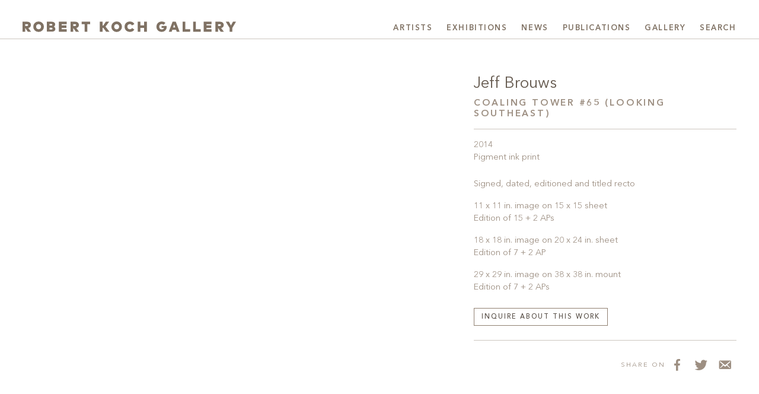

--- FILE ---
content_type: text/html; charset=UTF-8
request_url: https://kochgallery.com/artists/jeff-brouws/coaling-tower-65-looking-southeast_id1307/
body_size: 17505
content:
<!doctype html><html lang="en-US"><head><script data-no-optimize="1">var litespeed_docref=sessionStorage.getItem("litespeed_docref");litespeed_docref&&(Object.defineProperty(document,"referrer",{get:function(){return litespeed_docref}}),sessionStorage.removeItem("litespeed_docref"));</script> <meta charset="UTF-8"><meta name="viewport" content="width=device-width, initial-scale=1"><meta name="google-site-verification" content="ANIPGpsBWoV0D7R6umwRlye6-M6bInvIoGiySl5Ay1A" /><link rel="profile" href="http://gmpg.org/xfn/11"><link rel="apple-touch-icon" sizes="180x180" href="https://kochgallery.com/wp-content/themes/kochgallery/favicons/apple-touch-icon.png?v=RyxrxwJgK8"><link rel="icon" type="image/png" sizes="32x32" href="https://kochgallery.com/wp-content/themes/kochgallery/favicons/favicon-32x32.png?v=RyxrxwJgK8"><link rel="icon" type="image/png" sizes="16x16" href="https://kochgallery.com/wp-content/themes/kochgallery/favicons/favicon-16x16.png?v=RyxrxwJgK8"><link rel="manifest" href="https://kochgallery.com/wp-content/themes/kochgallery/favicons/site.webmanifest?v=RyxrxwJgK8"><link rel="mask-icon" href="https://kochgallery.com/wp-content/themes/kochgallery/favicons/safari-pinned-tab.svg?v=RyxrxwJgK8" color="#908071"><link rel="shortcut icon" href="https://kochgallery.com/wp-content/themes/kochgallery/favicons/favicon.ico?v=RyxrxwJgK8"><meta name="apple-mobile-web-app-title" content="Robert Koch Gallery"><meta name="application-name" content="Robert Koch Gallery"><meta name="msapplication-TileColor" content="#908071"><meta name="msapplication-config" content="https://kochgallery.com/wp-content/themes/kochgallery/favicons/browserconfig.xml?v=RyxrxwJgK8"><meta name="theme-color" content="#ffffff"><meta name='robots' content='index, follow, max-image-preview:large, max-snippet:-1, max-video-preview:-1' /><title>Brouws, Jeff - Coaling tower #65 (looking southeast) - Robert Koch Gallery</title><link rel="canonical" href="https://kochgallery.com/artists/jeff-brouws/coaling-tower-65-looking-southeast_id1307/" /><meta property="og:locale" content="en_US" /><meta property="og:type" content="article" /><meta property="og:title" content="Brouws, Jeff - Coaling tower #65 (looking southeast) - Robert Koch Gallery" /><meta property="og:description" content="Jeff Brouws Coaling Towers" /><meta property="og:url" content="https://kochgallery.com/artists/jeff-brouws/coaling-tower-65-looking-southeast_id1307/" /><meta property="og:site_name" content="Robert Koch Gallery" /><meta property="article:publisher" content="https://www.facebook.com/Robert-Koch-Gallery-137180552982547/" /><meta property="article:modified_time" content="2025-03-26T21:58:14+00:00" /><meta property="og:image" content="https://kochgallery.com/artists/jeff-brouws/coaling-tower-65-looking-southeast_id1307" /><meta property="og:image:width" content="1800" /><meta property="og:image:height" content="1794" /><meta property="og:image:type" content="image/jpeg" /><meta name="twitter:card" content="summary_large_image" /><meta name="twitter:site" content="@kochgallery" /><link rel='dns-prefetch' href='//www.googletagmanager.com' /><link rel="alternate" type="application/rss+xml" title="Robert Koch Gallery &raquo; Feed" href="https://kochgallery.com/feed/" /><link rel="alternate" title="oEmbed (JSON)" type="application/json+oembed" href="https://kochgallery.com/wp-json/oembed/1.0/embed?url=https%3A%2F%2Fkochgallery.com%2Fartists%2Fjeff-brouws%2Fcoaling-tower-65-looking-southeast_id1307%2F" /><link rel="alternate" title="oEmbed (XML)" type="text/xml+oembed" href="https://kochgallery.com/wp-json/oembed/1.0/embed?url=https%3A%2F%2Fkochgallery.com%2Fartists%2Fjeff-brouws%2Fcoaling-tower-65-looking-southeast_id1307%2F&#038;format=xml" />
 <script src="//www.googletagmanager.com/gtag/js?id=G-S95WMZG4P0"  data-cfasync="false" data-wpfc-render="false" type="text/javascript" async></script> <script data-cfasync="false" data-wpfc-render="false" type="text/javascript">var mi_version = '9.11.0';
				var mi_track_user = true;
				var mi_no_track_reason = '';
								var MonsterInsightsDefaultLocations = {"page_location":"https:\/\/kochgallery.com\/artists\/jeff-brouws\/coaling-tower-65-looking-southeast_id1307\/"};
								if ( typeof MonsterInsightsPrivacyGuardFilter === 'function' ) {
					var MonsterInsightsLocations = (typeof MonsterInsightsExcludeQuery === 'object') ? MonsterInsightsPrivacyGuardFilter( MonsterInsightsExcludeQuery ) : MonsterInsightsPrivacyGuardFilter( MonsterInsightsDefaultLocations );
				} else {
					var MonsterInsightsLocations = (typeof MonsterInsightsExcludeQuery === 'object') ? MonsterInsightsExcludeQuery : MonsterInsightsDefaultLocations;
				}

								var disableStrs = [
										'ga-disable-G-S95WMZG4P0',
									];

				/* Function to detect opted out users */
				function __gtagTrackerIsOptedOut() {
					for (var index = 0; index < disableStrs.length; index++) {
						if (document.cookie.indexOf(disableStrs[index] + '=true') > -1) {
							return true;
						}
					}

					return false;
				}

				/* Disable tracking if the opt-out cookie exists. */
				if (__gtagTrackerIsOptedOut()) {
					for (var index = 0; index < disableStrs.length; index++) {
						window[disableStrs[index]] = true;
					}
				}

				/* Opt-out function */
				function __gtagTrackerOptout() {
					for (var index = 0; index < disableStrs.length; index++) {
						document.cookie = disableStrs[index] + '=true; expires=Thu, 31 Dec 2099 23:59:59 UTC; path=/';
						window[disableStrs[index]] = true;
					}
				}

				if ('undefined' === typeof gaOptout) {
					function gaOptout() {
						__gtagTrackerOptout();
					}
				}
								window.dataLayer = window.dataLayer || [];

				window.MonsterInsightsDualTracker = {
					helpers: {},
					trackers: {},
				};
				if (mi_track_user) {
					function __gtagDataLayer() {
						dataLayer.push(arguments);
					}

					function __gtagTracker(type, name, parameters) {
						if (!parameters) {
							parameters = {};
						}

						if (parameters.send_to) {
							__gtagDataLayer.apply(null, arguments);
							return;
						}

						if (type === 'event') {
														parameters.send_to = monsterinsights_frontend.v4_id;
							var hookName = name;
							if (typeof parameters['event_category'] !== 'undefined') {
								hookName = parameters['event_category'] + ':' + name;
							}

							if (typeof MonsterInsightsDualTracker.trackers[hookName] !== 'undefined') {
								MonsterInsightsDualTracker.trackers[hookName](parameters);
							} else {
								__gtagDataLayer('event', name, parameters);
							}
							
						} else {
							__gtagDataLayer.apply(null, arguments);
						}
					}

					__gtagTracker('js', new Date());
					__gtagTracker('set', {
						'developer_id.dZGIzZG': true,
											});
					if ( MonsterInsightsLocations.page_location ) {
						__gtagTracker('set', MonsterInsightsLocations);
					}
										__gtagTracker('config', 'G-S95WMZG4P0', {"forceSSL":"true","link_attribution":"true"} );
										window.gtag = __gtagTracker;										(function () {
						/* https://developers.google.com/analytics/devguides/collection/analyticsjs/ */
						/* ga and __gaTracker compatibility shim. */
						var noopfn = function () {
							return null;
						};
						var newtracker = function () {
							return new Tracker();
						};
						var Tracker = function () {
							return null;
						};
						var p = Tracker.prototype;
						p.get = noopfn;
						p.set = noopfn;
						p.send = function () {
							var args = Array.prototype.slice.call(arguments);
							args.unshift('send');
							__gaTracker.apply(null, args);
						};
						var __gaTracker = function () {
							var len = arguments.length;
							if (len === 0) {
								return;
							}
							var f = arguments[len - 1];
							if (typeof f !== 'object' || f === null || typeof f.hitCallback !== 'function') {
								if ('send' === arguments[0]) {
									var hitConverted, hitObject = false, action;
									if ('event' === arguments[1]) {
										if ('undefined' !== typeof arguments[3]) {
											hitObject = {
												'eventAction': arguments[3],
												'eventCategory': arguments[2],
												'eventLabel': arguments[4],
												'value': arguments[5] ? arguments[5] : 1,
											}
										}
									}
									if ('pageview' === arguments[1]) {
										if ('undefined' !== typeof arguments[2]) {
											hitObject = {
												'eventAction': 'page_view',
												'page_path': arguments[2],
											}
										}
									}
									if (typeof arguments[2] === 'object') {
										hitObject = arguments[2];
									}
									if (typeof arguments[5] === 'object') {
										Object.assign(hitObject, arguments[5]);
									}
									if ('undefined' !== typeof arguments[1].hitType) {
										hitObject = arguments[1];
										if ('pageview' === hitObject.hitType) {
											hitObject.eventAction = 'page_view';
										}
									}
									if (hitObject) {
										action = 'timing' === arguments[1].hitType ? 'timing_complete' : hitObject.eventAction;
										hitConverted = mapArgs(hitObject);
										__gtagTracker('event', action, hitConverted);
									}
								}
								return;
							}

							function mapArgs(args) {
								var arg, hit = {};
								var gaMap = {
									'eventCategory': 'event_category',
									'eventAction': 'event_action',
									'eventLabel': 'event_label',
									'eventValue': 'event_value',
									'nonInteraction': 'non_interaction',
									'timingCategory': 'event_category',
									'timingVar': 'name',
									'timingValue': 'value',
									'timingLabel': 'event_label',
									'page': 'page_path',
									'location': 'page_location',
									'title': 'page_title',
									'referrer' : 'page_referrer',
								};
								for (arg in args) {
																		if (!(!args.hasOwnProperty(arg) || !gaMap.hasOwnProperty(arg))) {
										hit[gaMap[arg]] = args[arg];
									} else {
										hit[arg] = args[arg];
									}
								}
								return hit;
							}

							try {
								f.hitCallback();
							} catch (ex) {
							}
						};
						__gaTracker.create = newtracker;
						__gaTracker.getByName = newtracker;
						__gaTracker.getAll = function () {
							return [];
						};
						__gaTracker.remove = noopfn;
						__gaTracker.loaded = true;
						window['__gaTracker'] = __gaTracker;
					})();
									} else {
										console.log("");
					(function () {
						function __gtagTracker() {
							return null;
						}

						window['__gtagTracker'] = __gtagTracker;
						window['gtag'] = __gtagTracker;
					})();
									}</script> <style id='wp-img-auto-sizes-contain-inline-css' type='text/css'>img:is([sizes=auto i],[sizes^="auto," i]){contain-intrinsic-size:3000px 1500px}
/*# sourceURL=wp-img-auto-sizes-contain-inline-css */</style><style id="litespeed-ccss">:root{--red:#dc3545;--yellow:#ffc107;--green:#28a745;--cyan:#17a2b8;--matte:#999999;--white:#fff;--gray:#655a4f;--gray-dark:#544b42;--black:#211d19;--bronze-light:#908071;--bronze:#908071;--bronze-dark:#544b42;--primary:#908071;--secondary:#9d8f82;--success:#28a745;--info:#17a2b8;--warning:#ffc107;--danger:#dc3545;--light:#d3cdc7;--dark:#433b34;--black:#211d19;--breakpoint-xs:0;--breakpoint-sm:576px;--breakpoint-md:768px;--breakpoint-lg:992px;--breakpoint-xl:1366px;--font-family-sans-serif:"KAvenirNext", "Avenir", "Helvetica Neue", Helvetica, Arial, sans-serif;--font-family-monospace:Menlo, Monaco, Consolas, "Liberation Mono", "Courier New", monospace}*,*::before,*::after{-webkit-box-sizing:border-box;box-sizing:border-box}html{font-family:sans-serif;line-height:1.15;-webkit-text-size-adjust:100%}article,aside,figure,footer,header,main,nav,section{display:block}body{margin:0;font-family:"KAvenirNext","Avenir","Helvetica Neue",Helvetica,Arial,sans-serif;font-size:1rem;font-weight:400;line-height:1.5;color:#655a4f;text-align:left;background-color:#fff}hr{-webkit-box-sizing:content-box;box-sizing:content-box;height:0;overflow:visible}h1,h3,h4,h6{margin-top:0;margin-bottom:.5rem}p{margin-top:0;margin-bottom:1rem}ul{margin-top:0;margin-bottom:1rem}ul ul{margin-bottom:0}strong{font-weight:bolder}small{font-size:80%}a{color:#544b42;text-decoration:none;background-color:#fff0}figure{margin:0 0 1rem}svg{overflow:hidden;vertical-align:middle}label{display:inline-block;margin-bottom:.5rem}button{border-radius:0}input,button,textarea{margin:0;font-family:inherit;font-size:inherit;line-height:inherit}button,input{overflow:visible}button{text-transform:none}button,[type="button"],[type="submit"]{-webkit-appearance:button}button::-moz-focus-inner,[type="button"]::-moz-focus-inner,[type="submit"]::-moz-focus-inner{padding:0;border-style:none}textarea{overflow:auto;resize:vertical}fieldset{min-width:0;padding:0;margin:0;border:0}[type="search"]{outline-offset:-2px;-webkit-appearance:none}[type="search"]::-webkit-search-decoration{-webkit-appearance:none}::-webkit-file-upload-button{font:inherit;-webkit-appearance:button}h1,h3,h4,h6,.h1,.h5,.h6{margin-bottom:.5rem;font-weight:400;line-height:1.2}h1,.h1{font-size:2.1rem}h3{font-size:1.35rem}h4{font-size:.96rem}.h5{font-size:1rem}h6,.h6{font-size:.69rem}.display-3{font-size:1.8rem;font-weight:300;line-height:1.2}hr{margin-top:1rem;margin-bottom:1rem;border:0;border-top:1px solid rgb(0 0 0/.1)}small{font-size:.875em;font-weight:400}.container-fluid{width:100%;padding-right:15px;padding-left:15px;margin-right:auto;margin-left:auto}.row{display:-webkit-box;display:-ms-flexbox;display:flex;-ms-flex-wrap:wrap;flex-wrap:wrap;margin-right:-15px;margin-left:-15px}.col-60,.col,.col-lg-23,.col-lg-36{position:relative;width:100%;padding-right:15px;padding-left:15px}.col{-ms-flex-preferred-size:0;flex-basis:0%;-webkit-box-flex:1;-ms-flex-positive:1;flex-grow:1;max-width:100%}.col-60{-webkit-box-flex:0;-ms-flex:0 0 100%;flex:0 0 100%;max-width:100%}.order-1{-webkit-box-ordinal-group:2;-ms-flex-order:1;order:1}.order-2{-webkit-box-ordinal-group:3;-ms-flex-order:2;order:2}@media (min-width:992px){.col-lg-23{-webkit-box-flex:0;-ms-flex:0 0 38.33333%;flex:0 0 38.33333%;max-width:38.33333%}.col-lg-36{-webkit-box-flex:0;-ms-flex:0 0 60%;flex:0 0 60%;max-width:60%}}.form-control{display:block;width:100%;height:calc(1.5em + 0.75rem + 2px);padding:.375rem .75rem;font-size:1rem;font-weight:400;line-height:1.5;color:#544b42;background-color:#fff;background-clip:padding-box;border:1px solid #9d8f82;border-radius:0}.form-control::-ms-expand{background-color:#fff0;border:0}.form-control::-webkit-input-placeholder{color:#9d8f82;opacity:1}.form-control:-ms-input-placeholder{color:#9d8f82;opacity:1}.form-control::-ms-input-placeholder{color:#9d8f82;opacity:1}textarea.form-control{height:auto}.form-group{margin-bottom:1rem}.btn{display:inline-block;font-weight:500;color:#655a4f;text-align:center;vertical-align:middle;background-color:#fff0;border:1px solid #fff0;padding:.375rem .75rem;font-size:1rem;line-height:1.5;border-radius:0}.btn-outline-primary{color:#908071;border-color:#908071}.btn-outline-secondary{color:#9d8f82;border-color:#9d8f82}.btn-lg{padding:.5rem 1rem;font-size:1.25rem;line-height:1.5;border-radius:0}.btn-sm{padding:.25rem .5rem;font-size:.875rem;line-height:1.5;border-radius:0}.fade:not(.show){opacity:0}.collapse:not(.show){display:none}.dropdown-toggle{white-space:nowrap}.dropdown-menu{position:absolute;top:100%;left:0;z-index:1000;display:none;float:left;min-width:15rem;padding:.75rem 0;margin:.125rem 0 0;font-size:inherit;color:#7f7163;text-align:left;list-style:none;background-color:#fff;background-clip:padding-box;border:1px solid rgb(0 0 0/.15)}.dropdown-item{display:block;width:100%;padding:.75rem 1.5rem;clear:both;font-weight:400;color:#7f7163;text-align:inherit;white-space:nowrap;background-color:#fff0;border:0}.nav{display:-webkit-box;display:-ms-flexbox;display:flex;-ms-flex-wrap:wrap;flex-wrap:wrap;padding-left:0;margin-bottom:0;list-style:none}.nav-link{display:block;padding:.45rem 1rem}.navbar{position:relative;display:-webkit-box;display:-ms-flexbox;display:flex;-ms-flex-wrap:wrap;flex-wrap:wrap;-webkit-box-align:center;-ms-flex-align:center;align-items:center;-webkit-box-pack:justify;-ms-flex-pack:justify;justify-content:space-between;padding:.5rem 1rem}.navbar-brand{display:inline-block;padding-top:.3125rem;padding-bottom:.3125rem;margin-right:1rem;font-size:1.25rem;line-height:inherit;white-space:nowrap}.navbar-nav{display:-webkit-box;display:-ms-flexbox;display:flex;-webkit-box-orient:vertical;-webkit-box-direction:normal;-ms-flex-direction:column;flex-direction:column;padding-left:0;margin-bottom:0;list-style:none}.navbar-nav .nav-link{padding-right:0;padding-left:0}.navbar-nav .dropdown-menu{position:static;float:none}.navbar-collapse{-ms-flex-preferred-size:100%;flex-basis:100%;-webkit-box-flex:1;-ms-flex-positive:1;flex-grow:1;-webkit-box-align:center;-ms-flex-align:center;align-items:center}.navbar-toggler{padding:.25rem .75rem;font-size:1.25rem;line-height:1;background-color:#fff0;border:1px solid #fff0}.navbar-toggler-icon{display:inline-block;width:1.5em;height:1.5em;vertical-align:middle;content:"";background:50%/100% 100%no-repeat}@media (min-width:992px){.navbar-expand-lg{-webkit-box-orient:horizontal;-webkit-box-direction:normal;-ms-flex-flow:row nowrap;flex-flow:row nowrap;-webkit-box-pack:start;-ms-flex-pack:start;justify-content:flex-start}.navbar-expand-lg .navbar-nav{-webkit-box-orient:horizontal;-webkit-box-direction:normal;-ms-flex-direction:row;flex-direction:row}.navbar-expand-lg .navbar-nav .dropdown-menu{position:absolute}.navbar-expand-lg .navbar-nav .nav-link{padding-right:.5rem;padding-left:.5rem}.navbar-expand-lg .navbar-collapse{display:-webkit-box!important;display:-ms-flexbox!important;display:flex!important;-ms-flex-preferred-size:auto;flex-basis:auto}.navbar-expand-lg .navbar-toggler{display:none}}.navbar-light .navbar-brand{color:rgb(0 0 0/.9)}.navbar-light .navbar-nav .nav-link{color:#7f7163}.navbar-light .navbar-toggler{color:#7f7163;border-color:#fff0}.navbar-light .navbar-toggler-icon{background-image:url(data:image/svg+xml;charset=utf8,%3Csvg\ viewBox=\'0\ 0\ 30\ 30\'\ xmlns=\'http://www.w3.org/2000/svg\'%3E%3Cpath\ stroke=\'%237f7163\'\ stroke-width=\'2\'\ stroke-linecap=\'round\'\ stroke-miterlimit=\'10\'\ d=\'M4\ 7h22M4\ 15h22M4\ 23h22\'/%3E%3C/svg%3E)}.close{float:right;font-size:1.5rem;font-weight:700;line-height:1;color:#000;text-shadow:0 1px 0#fff;opacity:.5}button.close{padding:0;background-color:#fff0;border:0}.modal{position:fixed;top:0;left:0;z-index:1050;display:none;width:100%;height:100%;overflow:hidden;outline:0}.modal-dialog{position:relative;width:auto;margin:.5rem}.modal.fade .modal-dialog{-webkit-transform:translate(0,-50px);transform:translate(0,-50px)}.modal-content{position:relative;display:-webkit-box;display:-ms-flexbox;display:flex;-webkit-box-orient:vertical;-webkit-box-direction:normal;-ms-flex-direction:column;flex-direction:column;width:100%;background-color:#fff;background-clip:padding-box;border:1px solid rgb(144 128 113/.2);outline:0}.modal-header{display:-webkit-box;display:-ms-flexbox;display:flex;-webkit-box-align:start;-ms-flex-align:start;align-items:flex-start;-webkit-box-pack:justify;-ms-flex-pack:justify;justify-content:space-between;padding:2rem 2rem;border-bottom:1px solid #fff}.modal-title{margin-bottom:0;line-height:1.5}.modal-body{position:relative;-webkit-box-flex:1;-ms-flex:1 1 auto;flex:1 1 auto;padding:2rem}@media (min-width:576px){.modal-dialog{max-width:500px;margin:1.75rem auto}}@media (min-width:992px){.modal-lg{max-width:auto}}.d-none{display:none!important}.d-block{display:block!important}.d-flex{display:-webkit-box!important;display:-ms-flexbox!important;display:flex!important}.d-inline-flex{display:-webkit-inline-box!important;display:-ms-inline-flexbox!important;display:inline-flex!important}@media (min-width:768px){.d-md-flex{display:-webkit-box!important;display:-ms-flexbox!important;display:flex!important}}.flex-row{-webkit-box-orient:horizontal!important;-webkit-box-direction:normal!important;-ms-flex-direction:row!important;flex-direction:row!important}.justify-content-start{-webkit-box-pack:start!important;-ms-flex-pack:start!important;justify-content:flex-start!important}.justify-content-end{-webkit-box-pack:end!important;-ms-flex-pack:end!important;justify-content:flex-end!important}.justify-content-center{-webkit-box-pack:center!important;-ms-flex-pack:center!important;justify-content:center!important}.justify-content-around{-ms-flex-pack:distribute!important;justify-content:space-around!important}.align-items-end{-webkit-box-align:end!important;-ms-flex-align:end!important;align-items:flex-end!important}@media (min-width:768px){.flex-md-column{-webkit-box-orient:vertical!important;-webkit-box-direction:normal!important;-ms-flex-direction:column!important;flex-direction:column!important}.justify-content-md-center{-webkit-box-pack:center!important;-ms-flex-pack:center!important;justify-content:center!important}}@media (min-width:992px){.flex-lg-row{-webkit-box-orient:horizontal!important;-webkit-box-direction:normal!important;-ms-flex-direction:row!important;flex-direction:row!important}}.position-relative{position:relative!important}.sr-only{position:absolute;width:1px;height:1px;padding:0;margin:-1px;overflow:hidden;clip:rect(0,0,0,0);white-space:nowrap;border:0}.mb-0{margin-bottom:0!important}.mt-1,.my-1{margin-top:0.25rem!important}.mx-1{margin-right:0.25rem!important}.mb-1,.my-1{margin-bottom:0.25rem!important}.mx-1{margin-left:0.25rem!important}.mt-2{margin-top:0.5rem!important}.mr-2{margin-right:0.5rem!important}.mb-2{margin-bottom:0.5rem!important}.mt-3{margin-top:1rem!important}.mr-3{margin-right:1rem!important}.mb-3{margin-bottom:1rem!important}.mt-4,.my-4{margin-top:1.5rem!important}.mr-4{margin-right:1.5rem!important}.my-4{margin-bottom:1.5rem!important}.mt-5{margin-top:3rem!important}.px-0{padding-right:0!important}.pb-0{padding-bottom:0!important}.px-0{padding-left:0!important}.pt-2{padding-top:0.5rem!important}.pt-5,.py-5{padding-top:3rem!important}.pb-5,.py-5{padding-bottom:3rem!important}.mr-auto,.mx-auto{margin-right:auto!important}.mb-auto{margin-bottom:auto!important}.ml-auto,.mx-auto{margin-left:auto!important}@media (min-width:768px){.pt-md-3{padding-top:1rem!important}}@media (min-width:992px){.mb-lg-0{margin-bottom:0!important}.pt-lg-0{padding-top:0!important}.pt-lg-2{padding-top:0.5rem!important}.pt-lg-4{padding-top:1.5rem!important}.ml-lg-auto{margin-left:auto!important}}@media (min-width:1366px){.ml-xl-0{margin-left:0!important}.mb-xl-1{margin-bottom:0.25rem!important}.pt-xl-5{padding-top:3rem!important}}.text-center{text-align:center!important}@media (min-width:1366px){.text-xl-left{text-align:left!important}}.text-uppercase,h4,h6,.h6,.agate,.btn-sm{text-transform:uppercase!important}.text-primary{color:#908071!important}.text-secondary{color:#9d8f82!important}.invisible{visibility:hidden!important}.royalSlider{width:100%;height:100%;position:relative;direction:ltr;-ms-touch-action:pinch-zoom pan-y!important;touch-action:pinch-zoom pan-y!important}.royalSlider figure{margin:0;display:-webkit-box;display:-ms-flexbox;display:flex;-webkit-box-pack:center;-ms-flex-pack:center;justify-content:center;-webkit-box-orient:vertical;-webkit-box-direction:normal;-ms-flex-direction:column;flex-direction:column}.royalSlider>*{float:left}body,html{overflow-x:hidden}.z-1{z-index:1}.ab-fab,.ab-top{position:absolute;top:0;right:0;bottom:0;left:0}.ab-top{bottom:auto}@media (min-width:992px){.flex-basis-66{-ms-flex-preferred-size:66%;flex-basis:66%}}.container-fluid{max-width:1680px;width:100%}.container-padded{padding-left:1.2rem;padding-right:1.2rem}@media (min-width:768px){.container-padded{padding-left:1.5rem;padding-right:1.5rem}}@media (min-width:992px){.container-padded{padding-left:2.4rem;padding-right:2.4rem}}@media (min-width:1366px){.container-padded{padding-left:6%;padding-right:6%}}.ratio-4-3{padding-bottom:75%}.fat-bottom{padding-bottom:3rem}a{font-weight:inherit}strong{font-weight:600}.kern-adjust{margin-left:-.033em}h1 a{color:currentColor}.h2-font-size{font-size:1.35rem}@media (min-width:576px){.h2-font-size{font-size:1.65rem}}.h4-font-size{font-size:.93rem}@media (min-width:576px){.h4-font-size{font-size:.96rem}}.lh-10{line-height:1!important}.btn-sm{line-height:1.1!important}.ls-2,h4,h6,.h6,.agate,.btn-sm{letter-spacing:.18em}.fw-500,.btn{font-weight:500}.fw-600,.brevier-xl{font-weight:600}.text-reading{font-size:.96rem}@media (min-width:1366px){.text-reading{font-size:1rem}}.text-reading .h6{font-size:.72rem}.agate,.btn-sm{font-size:0.69rem!important}.brevier-xl{letter-spacing:.12em}@media (min-width:1024px){.brevier-xl{font-size:0.72rem!important}}@media (min-width:1200px){.brevier-xl{font-size:0.81rem!important}}.gaillarde{font-size:0.84rem!important}.philosophie{font-size:0.9rem!important}.display{font-size:1rem}@media (min-width:992px){.display{font-size:1.125rem}}@media (min-width:1366px){.display{font-size:1.2rem}}.display-3{font-size:1.188rem}@media (min-width:576px){.display-3{font-size:1.458rem}}@media (min-width:768px){.display-3{font-size:1.62rem}}@media (min-width:1366px){.display-3{font-size:1.8rem}}.display-3{font-weight:400}.dashicons{font-size:inherit!important;width:auto!important;height:auto!important}.btn{padding:.6rem .75rem .45rem}@media (max-width:767.98px){.btn-sm{font-size:.66rem}}.btn-outline-primary{color:#544b42}.btn-outline-secondary{color:#655a4f}.close{font-weight:400;color:#544b42;opacity:1}.close:not(.attachment-link){font-size:2.4rem}svg .bronze-fill{fill:#7f7163}.border-top-light,hr{border-top:1px solid rgb(144 128 113/.45)!important}.border-bottom-light{border-bottom:1px solid rgb(144 128 113/.45)}.border-transparent{border-top-color:transparent!important;border-right-color:transparent!important;border-bottom-color:transparent!important;border-left-color:transparent!important}.nav-link{border-top:4px solid #fff0;border-bottom:4px solid #fff0}#header{position:relative;z-index:1030}#header .container-fluid{width:100%}#header .navbar-collapse{text-align:right}li.nav-item{list-style:none;position:relative}.dropdown-menu{left:auto;right:0;top:calc(100% - 1px)}.dropdown-item{font-weight:inherit;text-align:right}.nav-link{padding-left:0!important;padding-right:0!important;padding-top:.6rem;padding-bottom:.3rem;overflow:hidden}.navbar{padding-top:0;padding-right:0;padding-bottom:0;padding-left:0}.navbar .nav-link{font-size:1em!important;margin-left:.45rem;margin-right:.45rem}@media (min-width:576px){.navbar .nav-link{font-size:1.08em!important;margin-left:.75rem;margin-right:.75rem}}@media (min-width:992px){.navbar .nav-link{font-size:1em!important}}@media (min-width:1080px){.navbar .nav-link{margin-left:.75rem;margin-right:.75rem}}@media (min-width:1366px){.navbar .nav-link{font-size:1.08em!important}}.navbar .navbar-toggler{padding:0}@media (min-width:576px){.navbar-nav .nav-item:first-of-type .nav-link{margin-left:0}.navbar-nav .nav-item:last-of-type .nav-link{margin-right:0}}.navbar-brand{width:60%;width:60vw;margin-right:.5rem;padding-top:.51rem;padding-bottom:-.625rem}.navbar-brand svg{max-width:100%;max-height:100%;width:100%;height:100%;-o-object-fit:contain;object-fit:contain;-o-object-position:0 50%;object-position:0 50%}@media (min-width:576px){.navbar-brand{width:45%;width:45vw}}@media (min-width:768px){.navbar-brand{width:360px;height:2.1rem;padding-top:.33rem}}@media (min-width:992px){.navbar-brand{width:360px;height:2.4rem}}@media (min-width:1366px){.navbar-brand{width:420px;height:2.7rem;padding-top:0}}#footer{line-height:2.1}.footer-brand{width:13.5rem}.footer-icon,.footer-icon.text-secondary{width:2rem;height:2rem;font-size:1.5rem;padding:.15em}#content{min-height:87vh}.single #content,.attachment #content{padding-top:1.8em}@media (min-width:992px){.single #content,.attachment #content{padding-top:2.7em}}@media (min-width:1366px){.single #content,.attachment #content{padding-top:3.6em}}.multi-viewer{padding-bottom:6rem}.modal.fade .modal-dialog{-webkit-transform:translate(0,0);transform:translate(0,0)}@media (max-width:767.98px){.modal{padding-right:0!important}.modal-dialog.container-padded{margin:0;padding-left:0;padding-right:0}.modal-header{padding-left:1rem;padding-right:1rem}.modal-header .modal-title{font-size:1rem}.modal-body{padding:0 1.2rem 1.2rem}}.dashicons{font-family:dashicons;display:inline-block;line-height:1;font-weight:400;font-style:normal;speak:never;text-decoration:inherit;text-transform:none;text-rendering:auto;-webkit-font-smoothing:antialiased;-moz-osx-font-smoothing:grayscale;width:20px;height:20px;font-size:20px;vertical-align:top;text-align:center}.dashicons-email-alt:before{content:""}.dashicons-facebook-alt:before{content:""}.dashicons-twitter:before{content:""}.bronze-fill{fill:#908071}.bronze-fill{fill:#908071}</style><link rel="preload" data-asynced="1" data-optimized="2" as="style" onload="this.onload=null;this.rel='stylesheet'" href="https://kochgallery.com/wp-content/litespeed/css/133044c5e2d5df3f7fa625954d28b20f.css?ver=56cd8" /><script data-optimized="1" type="litespeed/javascript" data-src="https://kochgallery.com/wp-content/plugins/litespeed-cache/assets/js/css_async.min.js"></script> <script type="litespeed/javascript" data-src="https://kochgallery.com/wp-content/plugins/google-analytics-for-wordpress/assets/js/frontend-gtag.min.js" id="monsterinsights-frontend-script-js" data-wp-strategy="async"></script> <script data-cfasync="false" data-wpfc-render="false" type="text/javascript" id='monsterinsights-frontend-script-js-extra'>/*  */
var monsterinsights_frontend = {"js_events_tracking":"true","download_extensions":"doc,pdf,ppt,zip,xls,docx,pptx,xlsx","inbound_paths":"[{\"path\":\"\\\/go\\\/\",\"label\":\"affiliate\"},{\"path\":\"\\\/recommend\\\/\",\"label\":\"affiliate\"}]","home_url":"https:\/\/kochgallery.com","hash_tracking":"false","v4_id":"G-S95WMZG4P0"};/*  */</script> <script type="litespeed/javascript" data-src="https://kochgallery.com/wp-includes/js/jquery/jquery.min.js" id="jquery-core-js"></script> <script type="litespeed/javascript" data-src="https://www.googletagmanager.com/gtag/js?id=G-6DKLEDC8GE&amp;ver=6.9" id="wk-analytics-script-js"></script> <script id="wk-analytics-script-js-after" type="litespeed/javascript">function shouldTrack(){var trackLoggedIn=!0;var loggedIn=!1;if(!loggedIn){return!0}else if(trackLoggedIn){return!0}
return!1}
function hasWKGoogleAnalyticsCookie(){return(new RegExp('wp_wk_ga_untrack_'+document.location.hostname)).test(document.cookie)}
if(!hasWKGoogleAnalyticsCookie()&&shouldTrack()){window.dataLayer=window.dataLayer||[];function gtag(){dataLayer.push(arguments)}
gtag('js',new Date());gtag('config','G-6DKLEDC8GE',{'anonymize_ip':!0})}</script> <link rel="https://api.w.org/" href="https://kochgallery.com/wp-json/" /><link rel="alternate" title="JSON" type="application/json" href="https://kochgallery.com/wp-json/wp/v2/media/1307" /><link rel="EditURI" type="application/rsd+xml" title="RSD" href="https://kochgallery.com/xmlrpc.php?rsd" /><meta name="generator" content="WordPress 6.9" /><link rel='shortlink' href='https://kochgallery.com/?p=1307' /> <script id="mcjs" type="litespeed/javascript">!function(c,h,i,m,p){m=c.createElement(h),p=c.getElementsByTagName(h)[0],m.async=1,m.src=i,p.parentNode.insertBefore(m,p)}(document,"script","https://chimpstatic.com/mcjs-connected/js/users/3f5f1cf7254a6df9b0242954f/3afd57cf51b7c582c7ac19d88.js")</script></head><body class="attachment wp-singular attachment-template-default single single-attachment postid-1307 attachmentid-1307 attachment-jpeg wp-custom-logo wp-theme-kochgallery attachment-coaling-tower-65-looking-southeast_id1307"><div id="page" class="site">
<a class="skip-link sr-only" href="#content">Skip to content</a><header id="header" role="banner" class="border-bottom-light pt-2 pt-md-3 pt-lg-4 pt-xl-5"><div class="container-fluid container-padded"><nav class="navbar navbar-expand-lg navbar-light justify-content-end mb-0"><a class="navbar-brand d-inline-flex mr-auto mb-2 mb-lg-0"
href="https://kochgallery.com/"
title="Robert Koch Gallery Home"
aria-label="Robert Koch Gallery Home"
rel="home">
<span class="sr-only">Robert Koch Gallery</span>
<svg xmlns="http://www.w3.org/2000/svg" viewBox="0 0 372.43 18.15">
<defs><style>.bronze-fill {
        fill: #908071;
      }</style></defs><title>Koch Logo</title>
<g>
<path class="bronze-fill" d="M14.59,6.15c0,2.7-1.56,4.64-4.53,5.25l4.76,6.43H9.23L5,11.61H4.75v6.21H0V.32H7.8C12.25.32,14.59,2.63,14.59,6.15ZM4.75,4.59V7.7h3c1.18,0,2-.49,2-1.55s-.86-1.56-2-1.56Z"/>
<path class="bronze-fill" d="M37.26,9.08A8.85,8.85,0,0,1,28,18.15a8.85,8.85,0,0,1-9.25-9.08A8.85,8.85,0,0,1,28,0,8.85,8.85,0,0,1,37.26,9.08Zm-13.56,0a4.32,4.32,0,1,0,8.63,0,4.32,4.32,0,1,0-8.63,0Z"/>
<path class="bronze-fill" d="M50.13.32c4.7,0,6.79,1.93,6.79,5A4.06,4.06,0,0,1,54.6,9a4.09,4.09,0,0,1,2.68,3.76c0,3.1-2.06,5-6.69,5h-8.3V.32ZM47,4.2V7.11h3c1.31,0,2-.49,2-1.46S51.33,4.2,50,4.2ZM47,11v3h3.29c1.36,0,2.06-.5,2.06-1.51s-.7-1.5-2.06-1.5Z"/>
<path class="bronze-fill" d="M77.11,17.83H63.43V.32H77.11V4.55H68.18V6.86h8.3v4.23h-8.3V13.6h8.93Z"/>
<path class="bronze-fill" d="M98.33,6.15c0,2.7-1.56,4.64-4.53,5.25l4.76,6.43H93l-4.21-6.21h-.26v6.21H83.74V.32h7.8C96,.32,98.33,2.63,98.33,6.15ZM88.49,4.59V7.7h3c1.18,0,2-.49,2-1.55s-.86-1.56-2-1.56Z"/>
<path class="bronze-fill" d="M118.07,4.7h-5V17.83h-4.75V4.7h-5V.32h14.7Z"/>
<path class="bronze-fill" d="M140.91,11.13h-1.35v6.7h-4.75V.32h4.75V6.9h1.38L145.35.32h5.78l-6.34,8.54,6.9,9h-5.84Z"/>
<path class="bronze-fill" d="M173.47,9.08a9.25,9.25,0,0,1-18.5,0,9.25,9.25,0,0,1,18.5,0Zm-13.56,0a4.32,4.32,0,1,0,8.63,0,4.32,4.32,0,1,0-8.63,0Z"/>
<path class="bronze-fill" d="M195.18,4.44,191,6.76a4.31,4.31,0,0,0-8.07,2.31,4.2,4.2,0,0,0,4.24,4.53,4.53,4.53,0,0,0,4-2.2l3.9,2.73a9,9,0,0,1-7.79,4c-5.41,0-9.24-3.75-9.24-9.08S181.78,0,187.2,0A8.89,8.89,0,0,1,195.18,4.44Z"/>
<path class="bronze-fill" d="M205.69,6.8h6.48V.32h4.75v17.5h-4.75V11.16h-6.48v6.66h-4.75V.32h4.75Z"/>
<path class="bronze-fill" d="M249.41,2.43l-3.35,3.3a4.53,4.53,0,0,0-3.34-1.29c-2.48,0-4.23,1.9-4.23,4.64,0,3.19,2.06,4.78,4.3,4.78s3.46-.86,4-2.58h-4.1V7.8h8.7a11.65,11.65,0,0,1,.1,1.58A8.33,8.33,0,0,1,243,18.14c-5.5,0-9.38-3.75-9.38-9.06S237.51,0,243,0A8.66,8.66,0,0,1,249.41,2.43Z"/>
<path class="bronze-fill" d="M274,17.83h-5l-1.16-3.34h-6.54l-1.15,3.34h-5L261.8.32h5.6Zm-11.26-7.58h3.59l-1.79-5.18Z"/>
<path class="bronze-fill" d="M292.38,17.83H279.21V.32H284V13.45h8.42Z"/>
<path class="bronze-fill" d="M310.83,17.83H297.65V.32h4.75V13.45h8.43Z"/>
<path class="bronze-fill" d="M329.77,17.83H316.1V.32h13.68V4.55h-8.93V6.86h8.3v4.23h-8.3V13.6h8.93Z"/>
<path class="bronze-fill" d="M351,6.15c0,2.7-1.56,4.64-4.53,5.25l4.76,6.43h-5.6l-4.21-6.21h-.26v6.21H336.4V.32h7.8C348.65.32,351,2.63,351,6.15Zm-9.84-1.56V7.7h3c1.18,0,2-.49,2-1.55s-.86-1.56-2-1.56Z"/>
<path class="bronze-fill" d="M366,11.2v6.63h-4.75V11.26L354.63.32h5.45l3.54,6.61L367.14.32h5.29Z"/>
</g>
</svg>
</a><button type="button"
class="navbar-toggler px-0 mb-2 mb-lg-0"
data-toggle="collapse"
data-target="#top-menu"
aria-expanded="false"
aria-label="Toggle navigation">
<span class="sr-only">Toggle navigation</span>
<span class="navbar-toggler-icon"></span>
</button><nav id="top-menu" class="collapse navbar-collapse justify-content-end ml-auto flex-basis-66"><ul id="menu-top" class="nav navbar-nav align-items-end flex-lg-row justify-content-end agate brevier-xl text-uppercase ls-2"><li   class="artists nav-item"><a title="Artists" href="https://kochgallery.com/artists/" class="nav-link">Artists</a></li><li   class="exhibitions nav-item"><a title="Exhibitions" href="https://kochgallery.com/exhibitions/" class="nav-link">Exhibitions</a></li><li   class="news nav-item"><a title="News" href="https://kochgallery.com/news/" class="nav-link">News</a></li><li   class="publications nav-item"><a title="Publications" href="https://kochgallery.com/publications/" class="nav-link">Publications</a></li><li   class="gallery nav-item"><a title="Gallery" href="https://kochgallery.com/gallery/" class="nav-link">Gallery</a></li><li   class="search nav-item"><a title="Search" href="#" data-toggle="dropdown" aria-haspopup="true" aria-expanded="false" class="dropdown-toggle nav-link" id="menu-item-dropdown-7087">Search</a><ul class="dropdown-menu" aria-labelledby="menu-item-dropdown-7087" role="menu"><li   class="search-artworks nav-item"><a title="Search Artworks" href="https://kochgallery.com/search-artworks/" class="dropdown-item">Search Artworks</a></li><li   class="search-site nav-item"><a title="Search Site" href="#" class="dropdown-item">Search Site</a></li></ul></li></ul></nav></nav></div></header><div id="content" class="container-fluid container-padded fat-bottom"><article id="attachment-1307"><div class="single-main mt-2 pt-lg-2"><div class="row"><main class="order-2 col-60 col-lg-23 ml-lg-auto pt-5 pt-lg-0 text-reading"><h1 class="post-title h2-font-size kern-adjust mb-1">
<a href="https://kochgallery.com/artists/jeff-brouws/">
Jeff Brouws          </a></h1><h4 class="attachment-subhead fw-600 text-secondary ls-2 mt-2 mb-2">
Coaling tower #65 (looking southeast)</h4><hr /><div class="philosophie text-secondary mb-3"><p class="mb-0">2014</p><p class="mb-0">Pigment ink print</p><p class="text-primary my-4"><p>Signed, dated, editioned and titled recto</p><p>11 x 11 in. image on 15 x 15 sheet<br />
Edition of 15 + 2 APs</p><p>18 x 18 in. image on 20 x 24 in. sheet<br />
Edition of 7 + 2 AP</p><p>29 x 29 in. image on 38 x 38 in. mount<br />
Edition of 7 + 2 APs</p></p><p class="my-4">
<a href="#"
data-toggle="modal"
data-target="#modal-inquiry"
class="btn btn-sm btn-outline-primary ">
Inquire about this work      </a></p></div><hr /><div class="sharing-buttons mt-3 pt-2 d-flex flex-row align-items-end justify-content-end"><span class="h6 agate text-secondary">Share On</span><a class="btn footer-icon text-secondary mx-1 lh-10"
title="Share on Facebook"
aria-label="Share on Facebook"
href="https://www.facebook.com/sharer/sharer.php?u=https%3A%2F%2Fkochgallery.com%2Fartists%2Fjeff-brouws%2Fcoaling-tower-65-looking-southeast_id1307%2F"
rel="facebook"
target="_blank">
<span class="dashicons dashicons-facebook-alt"></span>
<span class="sr-only">Facebook</span>
</a><a class="btn footer-icon text-secondary mx-1 lh-10"
title="Share on Twitter"
aria-label="Share on Twitter"
href="https://twitter.com/intent/tweet?text=Coaling%20tower%20#65%20(looking%20southeast)&amp;url=https%3A%2F%2Fkochgallery.com%2Fartists%2Fjeff-brouws%2Fcoaling-tower-65-looking-southeast_id1307%2F&amp;via=Crunchify"
rel="twitter"
target="_blank">
<span class="dashicons dashicons-twitter"></span>
<span class="sr-only">Twitter</span>
</a><a class="btn footer-icon text-secondary mx-1 lh-10"
title="Share via Email"
aria-label="Share via Email"
href="mailto:?subject=Robert Koch Gallery | San Francisco&body=From the Robert Koch Gallery:%0D%0A%0D%0Ahttps://kochgallery.com/artists/jeff-brouws/coaling-tower-65-looking-southeast_id1307/"
rel="email"
target="_blank">
<span class="dashicons dashicons-email-alt"></span>
<span class="sr-only">Email</span>
</a></div></main><section class="order-1 post-media col-60 col-lg-36"><div id="simple-viewer" class="multi-viewer"><div class="viewer ratio-4-3 position-relative slider-panel show"><div class="ab-fab"><div class="royalSlider viewerSlider"
data-id="series-coaling-tower-65-looking-southeast_id1307"
data-total-attachments="1"><figure class="rsGuide"
data-srcset="https://kochgallery.com/wp-content/uploads/2017/08/Coaling-tower-65-looking-southeast-2014_Web.jpg 1800w, https://kochgallery.com/wp-content/uploads/2017/08/Coaling-tower-65-looking-southeast-2014_Web-150x150.jpg 150w, https://kochgallery.com/wp-content/uploads/2017/08/Coaling-tower-65-looking-southeast-2014_Web-300x300.jpg 300w, https://kochgallery.com/wp-content/uploads/2017/08/Coaling-tower-65-looking-southeast-2014_Web-1024x1021.jpg 1024w, https://kochgallery.com/wp-content/uploads/2017/08/Coaling-tower-65-looking-southeast-2014_Web-1536x1531.jpg 1536w, https://kochgallery.com/wp-content/uploads/2017/08/Coaling-tower-65-looking-southeast-2014_Web-600x598.jpg 600w, https://kochgallery.com/wp-content/uploads/2017/08/Coaling-tower-65-looking-southeast-2014_Web-100x100.jpg 100w"
data-image-id="1307"
data-artist="Jeff Brouws"
data-href="https://kochgallery.com/artists/jeff-brouws/coaling-tower-65-looking-southeast_id1307/"
data-slide-counter="1"><a class="rsImg"
href="https://kochgallery.com/wp-content/uploads/2017/08/Coaling-tower-65-looking-southeast-2014_Web.jpg">
</a><div class="rsCaption invisible"><p class="gaillarde mb-0 art-artist">
<span>Jeff Brouws</span></p><p class="gaillarde mb-0 art-title">
<span>Coaling tower #65 (looking southeast), </span>
<span class="art-separator">2014</span></p><p class="gaillarde mb-0">
<span class="art-medium exhibition-thumb-dates text-secondary">Pigment ink print</span>
<br /><span class="text-secondary">11 x 11 in. / 18 x 18 in. / 29 x 29 in.</span></p></div></figure></div></div></div></div></section></div><div class="row"><aside class="col"></aside></div></div></article></div><div id="modal-search"
class="modal fade justify-content-start"><div class="modal-dialog mt-5 mb-auto mx-auto container-fluid container-padded"
role="search"
aria-labelledby="site-searchform-label"><div class="modal-content"><div class="ab-top mr-4 mt-3 pb-0 z-1">
<button type="button"
class="close"
data-dismiss="modal"
aria-label="Close">
<span aria-hidden="true">&times;</span>
</button></div><form role="form"
aria-labelledby="site-searchform-label"
method="get"
class="text-center"
action="https://kochgallery.com/"><div class="modal-header justify-content-center">
<label for="site-searchform"
class="modal-title h5 text-uppercase ls-2 display pt-5"
id="site-searchform-label">
Search Site    </label></div><div class="modal-body"><div class="form-group pb-5">
<input id="site-searchform"
type="search"
aria-label="Search Site:"
title="Search Site:"
class="form-control text-center border-transparent h1 display-3"
autocomplete="off"
spellcheck="off"
placeholder="Type to search…"
value=""
name="s" />
<input
type="submit"
class="d-none search-submit"
value="Search" /></div><div class="d-none flex-row justify-content-around">
<button id="artwork-searchform-button"
type="button"
class="h6 text-center my-1 mr-3 subscribe-link btn btn-lg btn-outline-secondary" >
<small><strong>Search Artworks</strong></small>
</button><button id="site-searchform-button"
type="button"
class="h6 text-center my-1 mr-3 subscribe-link btn btn-lg btn-outline-secondary">
<small><strong>Search Site</strong></small>
</button></div></div></form></div></div></div><footer id="footer"
class="site-footer py-5 border-top-light agate fw-500"
role="contentinfo"><div class="container-fluid container-padded"><div class="text-center text-xl-left"><a class="footer-brand d-block mx-auto ml-xl-0 mb-3 mb-xl-1 kern-adjust"
href="https://kochgallery.com/"
title="Home"
aria-label="Home"
rel="home">
<span class="sr-only">Robert Koch Gallery</span>
<svg xmlns="http://www.w3.org/2000/svg" viewBox="0 0 372.43 18.15">
<defs><style>.bronze-fill {
        fill: #908071;
      }</style></defs><title>Koch Logo</title>
<g>
<path class="bronze-fill" d="M14.59,6.15c0,2.7-1.56,4.64-4.53,5.25l4.76,6.43H9.23L5,11.61H4.75v6.21H0V.32H7.8C12.25.32,14.59,2.63,14.59,6.15ZM4.75,4.59V7.7h3c1.18,0,2-.49,2-1.55s-.86-1.56-2-1.56Z"/>
<path class="bronze-fill" d="M37.26,9.08A8.85,8.85,0,0,1,28,18.15a8.85,8.85,0,0,1-9.25-9.08A8.85,8.85,0,0,1,28,0,8.85,8.85,0,0,1,37.26,9.08Zm-13.56,0a4.32,4.32,0,1,0,8.63,0,4.32,4.32,0,1,0-8.63,0Z"/>
<path class="bronze-fill" d="M50.13.32c4.7,0,6.79,1.93,6.79,5A4.06,4.06,0,0,1,54.6,9a4.09,4.09,0,0,1,2.68,3.76c0,3.1-2.06,5-6.69,5h-8.3V.32ZM47,4.2V7.11h3c1.31,0,2-.49,2-1.46S51.33,4.2,50,4.2ZM47,11v3h3.29c1.36,0,2.06-.5,2.06-1.51s-.7-1.5-2.06-1.5Z"/>
<path class="bronze-fill" d="M77.11,17.83H63.43V.32H77.11V4.55H68.18V6.86h8.3v4.23h-8.3V13.6h8.93Z"/>
<path class="bronze-fill" d="M98.33,6.15c0,2.7-1.56,4.64-4.53,5.25l4.76,6.43H93l-4.21-6.21h-.26v6.21H83.74V.32h7.8C96,.32,98.33,2.63,98.33,6.15ZM88.49,4.59V7.7h3c1.18,0,2-.49,2-1.55s-.86-1.56-2-1.56Z"/>
<path class="bronze-fill" d="M118.07,4.7h-5V17.83h-4.75V4.7h-5V.32h14.7Z"/>
<path class="bronze-fill" d="M140.91,11.13h-1.35v6.7h-4.75V.32h4.75V6.9h1.38L145.35.32h5.78l-6.34,8.54,6.9,9h-5.84Z"/>
<path class="bronze-fill" d="M173.47,9.08a9.25,9.25,0,0,1-18.5,0,9.25,9.25,0,0,1,18.5,0Zm-13.56,0a4.32,4.32,0,1,0,8.63,0,4.32,4.32,0,1,0-8.63,0Z"/>
<path class="bronze-fill" d="M195.18,4.44,191,6.76a4.31,4.31,0,0,0-8.07,2.31,4.2,4.2,0,0,0,4.24,4.53,4.53,4.53,0,0,0,4-2.2l3.9,2.73a9,9,0,0,1-7.79,4c-5.41,0-9.24-3.75-9.24-9.08S181.78,0,187.2,0A8.89,8.89,0,0,1,195.18,4.44Z"/>
<path class="bronze-fill" d="M205.69,6.8h6.48V.32h4.75v17.5h-4.75V11.16h-6.48v6.66h-4.75V.32h4.75Z"/>
<path class="bronze-fill" d="M249.41,2.43l-3.35,3.3a4.53,4.53,0,0,0-3.34-1.29c-2.48,0-4.23,1.9-4.23,4.64,0,3.19,2.06,4.78,4.3,4.78s3.46-.86,4-2.58h-4.1V7.8h8.7a11.65,11.65,0,0,1,.1,1.58A8.33,8.33,0,0,1,243,18.14c-5.5,0-9.38-3.75-9.38-9.06S237.51,0,243,0A8.66,8.66,0,0,1,249.41,2.43Z"/>
<path class="bronze-fill" d="M274,17.83h-5l-1.16-3.34h-6.54l-1.15,3.34h-5L261.8.32h5.6Zm-11.26-7.58h3.59l-1.79-5.18Z"/>
<path class="bronze-fill" d="M292.38,17.83H279.21V.32H284V13.45h8.42Z"/>
<path class="bronze-fill" d="M310.83,17.83H297.65V.32h4.75V13.45h8.43Z"/>
<path class="bronze-fill" d="M329.77,17.83H316.1V.32h13.68V4.55h-8.93V6.86h8.3v4.23h-8.3V13.6h8.93Z"/>
<path class="bronze-fill" d="M351,6.15c0,2.7-1.56,4.64-4.53,5.25l4.76,6.43h-5.6l-4.21-6.21h-.26v6.21H336.4V.32h7.8C348.65.32,351,2.63,351,6.15Zm-9.84-1.56V7.7h3c1.18,0,2-.49,2-1.55s-.86-1.56-2-1.56Z"/>
<path class="bronze-fill" d="M366,11.2v6.63h-4.75V11.26L354.63.32h5.45l3.54,6.61L367.14.32h5.29Z"/>
</g>
</svg>
</a></div><div class="row"><div class="col-60 col-sm-30 col-xl-15 text-center text-xl-left">
49 Geary Street, 5th Floor<br />
San Francisco, CA 94108<br /></div><div class="col-60 col-sm-30 col-xl-15 text-center text-xl-left"><p>
<span class="">+1 (415) 421-0122 Phone</span><br />
<span class="">+1 (415) 421-6306 Fax</span></p></div><div class="col-60 col-sm-30 col-xl-18 text-center text-xl-left"><p>
Gallery Hours:<br />
Monday - Friday, 11 am - 5:30 pm<br />
Saturday, 2 pm - 5 pm<br />
<br />
<span class='text-danger'>Closed for Winter Break:<br />
December 24 through January 1<br />
<i>Resuming regular business hours January 2</i></span><br />
<br />
<a href="mailto:info@kochgallery.com" rel="email">
info@kochgallery.com            </a></p></div><div class="col-60 col-sm-30 col-xl-12 text-center text-xl-right"><p class="pt-2">
<a class="btn footer-icon mx-1"
title="Location on Google Maps"
aria-label="Location on Google Maps"
href="https://www.google.com/maps?ll=37.787698,-122.404288&z=18&t=m&hl=en-US&gl=US&mapclient=embed&cid=6343125525247363855"
rel="map"
target="_blank">
<span class="dashicons dashicons-location-alt"></span>
</a><a class="btn footer-icon mx-1"
title="Follow us on Facebook"
aria-label="Follow us on Facebook"
href="https://www.facebook.com/Robert-Koch-Gallery-137180552982547/"
rel="facebook"
target="_blank">
<span class="dashicons dashicons-facebook-alt"></span>
</a><a class="btn footer-icon mx-1"
title="Follow us on Instagram"
aria-label="Follow us on Instagram"
href="https://www.instagram.com/robertkochgallery/"
rel="instagram" target="_blank">
<span class="dashicons dashicons-instagram"></span>
</a></p</div></div></div></footer></div> <script type="speculationrules">{"prefetch":[{"source":"document","where":{"and":[{"href_matches":"/*"},{"not":{"href_matches":["/wp-*.php","/wp-admin/*","/wp-content/uploads/*","/wp-content/*","/wp-content/plugins/*","/wp-content/themes/kochgallery/*","/*\\?(.+)"]}},{"not":{"selector_matches":"a[rel~=\"nofollow\"]"}},{"not":{"selector_matches":".no-prefetch, .no-prefetch a"}}]},"eagerness":"conservative"}]}</script> <script type="litespeed/javascript" data-src="https://www.google.com/recaptcha/api.js?render=6LeMhUcqAAAAADgPffT3e7EpJ4HbWhIc4NzC6w8p&amp;ver=3.0" id="google-recaptcha-js"></script> <script id="wpcf7-recaptcha-js-before" type="litespeed/javascript">var wpcf7_recaptcha={"sitekey":"6LeMhUcqAAAAADgPffT3e7EpJ4HbWhIc4NzC6w8p","actions":{"homepage":"homepage","contactform":"contactform"}}</script> <script type="litespeed/javascript">jQuery(document).ready(function(){jQuery('body').fitVids()})</script> <script data-no-optimize="1">window.lazyLoadOptions=Object.assign({},{threshold:300},window.lazyLoadOptions||{});!function(t,e){"object"==typeof exports&&"undefined"!=typeof module?module.exports=e():"function"==typeof define&&define.amd?define(e):(t="undefined"!=typeof globalThis?globalThis:t||self).LazyLoad=e()}(this,function(){"use strict";function e(){return(e=Object.assign||function(t){for(var e=1;e<arguments.length;e++){var n,a=arguments[e];for(n in a)Object.prototype.hasOwnProperty.call(a,n)&&(t[n]=a[n])}return t}).apply(this,arguments)}function o(t){return e({},at,t)}function l(t,e){return t.getAttribute(gt+e)}function c(t){return l(t,vt)}function s(t,e){return function(t,e,n){e=gt+e;null!==n?t.setAttribute(e,n):t.removeAttribute(e)}(t,vt,e)}function i(t){return s(t,null),0}function r(t){return null===c(t)}function u(t){return c(t)===_t}function d(t,e,n,a){t&&(void 0===a?void 0===n?t(e):t(e,n):t(e,n,a))}function f(t,e){et?t.classList.add(e):t.className+=(t.className?" ":"")+e}function _(t,e){et?t.classList.remove(e):t.className=t.className.replace(new RegExp("(^|\\s+)"+e+"(\\s+|$)")," ").replace(/^\s+/,"").replace(/\s+$/,"")}function g(t){return t.llTempImage}function v(t,e){!e||(e=e._observer)&&e.unobserve(t)}function b(t,e){t&&(t.loadingCount+=e)}function p(t,e){t&&(t.toLoadCount=e)}function n(t){for(var e,n=[],a=0;e=t.children[a];a+=1)"SOURCE"===e.tagName&&n.push(e);return n}function h(t,e){(t=t.parentNode)&&"PICTURE"===t.tagName&&n(t).forEach(e)}function a(t,e){n(t).forEach(e)}function m(t){return!!t[lt]}function E(t){return t[lt]}function I(t){return delete t[lt]}function y(e,t){var n;m(e)||(n={},t.forEach(function(t){n[t]=e.getAttribute(t)}),e[lt]=n)}function L(a,t){var o;m(a)&&(o=E(a),t.forEach(function(t){var e,n;e=a,(t=o[n=t])?e.setAttribute(n,t):e.removeAttribute(n)}))}function k(t,e,n){f(t,e.class_loading),s(t,st),n&&(b(n,1),d(e.callback_loading,t,n))}function A(t,e,n){n&&t.setAttribute(e,n)}function O(t,e){A(t,rt,l(t,e.data_sizes)),A(t,it,l(t,e.data_srcset)),A(t,ot,l(t,e.data_src))}function w(t,e,n){var a=l(t,e.data_bg_multi),o=l(t,e.data_bg_multi_hidpi);(a=nt&&o?o:a)&&(t.style.backgroundImage=a,n=n,f(t=t,(e=e).class_applied),s(t,dt),n&&(e.unobserve_completed&&v(t,e),d(e.callback_applied,t,n)))}function x(t,e){!e||0<e.loadingCount||0<e.toLoadCount||d(t.callback_finish,e)}function M(t,e,n){t.addEventListener(e,n),t.llEvLisnrs[e]=n}function N(t){return!!t.llEvLisnrs}function z(t){if(N(t)){var e,n,a=t.llEvLisnrs;for(e in a){var o=a[e];n=e,o=o,t.removeEventListener(n,o)}delete t.llEvLisnrs}}function C(t,e,n){var a;delete t.llTempImage,b(n,-1),(a=n)&&--a.toLoadCount,_(t,e.class_loading),e.unobserve_completed&&v(t,n)}function R(i,r,c){var l=g(i)||i;N(l)||function(t,e,n){N(t)||(t.llEvLisnrs={});var a="VIDEO"===t.tagName?"loadeddata":"load";M(t,a,e),M(t,"error",n)}(l,function(t){var e,n,a,o;n=r,a=c,o=u(e=i),C(e,n,a),f(e,n.class_loaded),s(e,ut),d(n.callback_loaded,e,a),o||x(n,a),z(l)},function(t){var e,n,a,o;n=r,a=c,o=u(e=i),C(e,n,a),f(e,n.class_error),s(e,ft),d(n.callback_error,e,a),o||x(n,a),z(l)})}function T(t,e,n){var a,o,i,r,c;t.llTempImage=document.createElement("IMG"),R(t,e,n),m(c=t)||(c[lt]={backgroundImage:c.style.backgroundImage}),i=n,r=l(a=t,(o=e).data_bg),c=l(a,o.data_bg_hidpi),(r=nt&&c?c:r)&&(a.style.backgroundImage='url("'.concat(r,'")'),g(a).setAttribute(ot,r),k(a,o,i)),w(t,e,n)}function G(t,e,n){var a;R(t,e,n),a=e,e=n,(t=Et[(n=t).tagName])&&(t(n,a),k(n,a,e))}function D(t,e,n){var a;a=t,(-1<It.indexOf(a.tagName)?G:T)(t,e,n)}function S(t,e,n){var a;t.setAttribute("loading","lazy"),R(t,e,n),a=e,(e=Et[(n=t).tagName])&&e(n,a),s(t,_t)}function V(t){t.removeAttribute(ot),t.removeAttribute(it),t.removeAttribute(rt)}function j(t){h(t,function(t){L(t,mt)}),L(t,mt)}function F(t){var e;(e=yt[t.tagName])?e(t):m(e=t)&&(t=E(e),e.style.backgroundImage=t.backgroundImage)}function P(t,e){var n;F(t),n=e,r(e=t)||u(e)||(_(e,n.class_entered),_(e,n.class_exited),_(e,n.class_applied),_(e,n.class_loading),_(e,n.class_loaded),_(e,n.class_error)),i(t),I(t)}function U(t,e,n,a){var o;n.cancel_on_exit&&(c(t)!==st||"IMG"===t.tagName&&(z(t),h(o=t,function(t){V(t)}),V(o),j(t),_(t,n.class_loading),b(a,-1),i(t),d(n.callback_cancel,t,e,a)))}function $(t,e,n,a){var o,i,r=(i=t,0<=bt.indexOf(c(i)));s(t,"entered"),f(t,n.class_entered),_(t,n.class_exited),o=t,i=a,n.unobserve_entered&&v(o,i),d(n.callback_enter,t,e,a),r||D(t,n,a)}function q(t){return t.use_native&&"loading"in HTMLImageElement.prototype}function H(t,o,i){t.forEach(function(t){return(a=t).isIntersecting||0<a.intersectionRatio?$(t.target,t,o,i):(e=t.target,n=t,a=o,t=i,void(r(e)||(f(e,a.class_exited),U(e,n,a,t),d(a.callback_exit,e,n,t))));var e,n,a})}function B(e,n){var t;tt&&!q(e)&&(n._observer=new IntersectionObserver(function(t){H(t,e,n)},{root:(t=e).container===document?null:t.container,rootMargin:t.thresholds||t.threshold+"px"}))}function J(t){return Array.prototype.slice.call(t)}function K(t){return t.container.querySelectorAll(t.elements_selector)}function Q(t){return c(t)===ft}function W(t,e){return e=t||K(e),J(e).filter(r)}function X(e,t){var n;(n=K(e),J(n).filter(Q)).forEach(function(t){_(t,e.class_error),i(t)}),t.update()}function t(t,e){var n,a,t=o(t);this._settings=t,this.loadingCount=0,B(t,this),n=t,a=this,Y&&window.addEventListener("online",function(){X(n,a)}),this.update(e)}var Y="undefined"!=typeof window,Z=Y&&!("onscroll"in window)||"undefined"!=typeof navigator&&/(gle|ing|ro)bot|crawl|spider/i.test(navigator.userAgent),tt=Y&&"IntersectionObserver"in window,et=Y&&"classList"in document.createElement("p"),nt=Y&&1<window.devicePixelRatio,at={elements_selector:".lazy",container:Z||Y?document:null,threshold:300,thresholds:null,data_src:"src",data_srcset:"srcset",data_sizes:"sizes",data_bg:"bg",data_bg_hidpi:"bg-hidpi",data_bg_multi:"bg-multi",data_bg_multi_hidpi:"bg-multi-hidpi",data_poster:"poster",class_applied:"applied",class_loading:"litespeed-loading",class_loaded:"litespeed-loaded",class_error:"error",class_entered:"entered",class_exited:"exited",unobserve_completed:!0,unobserve_entered:!1,cancel_on_exit:!0,callback_enter:null,callback_exit:null,callback_applied:null,callback_loading:null,callback_loaded:null,callback_error:null,callback_finish:null,callback_cancel:null,use_native:!1},ot="src",it="srcset",rt="sizes",ct="poster",lt="llOriginalAttrs",st="loading",ut="loaded",dt="applied",ft="error",_t="native",gt="data-",vt="ll-status",bt=[st,ut,dt,ft],pt=[ot],ht=[ot,ct],mt=[ot,it,rt],Et={IMG:function(t,e){h(t,function(t){y(t,mt),O(t,e)}),y(t,mt),O(t,e)},IFRAME:function(t,e){y(t,pt),A(t,ot,l(t,e.data_src))},VIDEO:function(t,e){a(t,function(t){y(t,pt),A(t,ot,l(t,e.data_src))}),y(t,ht),A(t,ct,l(t,e.data_poster)),A(t,ot,l(t,e.data_src)),t.load()}},It=["IMG","IFRAME","VIDEO"],yt={IMG:j,IFRAME:function(t){L(t,pt)},VIDEO:function(t){a(t,function(t){L(t,pt)}),L(t,ht),t.load()}},Lt=["IMG","IFRAME","VIDEO"];return t.prototype={update:function(t){var e,n,a,o=this._settings,i=W(t,o);{if(p(this,i.length),!Z&&tt)return q(o)?(e=o,n=this,i.forEach(function(t){-1!==Lt.indexOf(t.tagName)&&S(t,e,n)}),void p(n,0)):(t=this._observer,o=i,t.disconnect(),a=t,void o.forEach(function(t){a.observe(t)}));this.loadAll(i)}},destroy:function(){this._observer&&this._observer.disconnect(),K(this._settings).forEach(function(t){I(t)}),delete this._observer,delete this._settings,delete this.loadingCount,delete this.toLoadCount},loadAll:function(t){var e=this,n=this._settings;W(t,n).forEach(function(t){v(t,e),D(t,n,e)})},restoreAll:function(){var e=this._settings;K(e).forEach(function(t){P(t,e)})}},t.load=function(t,e){e=o(e);D(t,e)},t.resetStatus=function(t){i(t)},t}),function(t,e){"use strict";function n(){e.body.classList.add("litespeed_lazyloaded")}function a(){console.log("[LiteSpeed] Start Lazy Load"),o=new LazyLoad(Object.assign({},t.lazyLoadOptions||{},{elements_selector:"[data-lazyloaded]",callback_finish:n})),i=function(){o.update()},t.MutationObserver&&new MutationObserver(i).observe(e.documentElement,{childList:!0,subtree:!0,attributes:!0})}var o,i;t.addEventListener?t.addEventListener("load",a,!1):t.attachEvent("onload",a)}(window,document);</script><script data-no-optimize="1">window.litespeed_ui_events=window.litespeed_ui_events||["mouseover","click","keydown","wheel","touchmove","touchstart"];var urlCreator=window.URL||window.webkitURL;function litespeed_load_delayed_js_force(){console.log("[LiteSpeed] Start Load JS Delayed"),litespeed_ui_events.forEach(e=>{window.removeEventListener(e,litespeed_load_delayed_js_force,{passive:!0})}),document.querySelectorAll("iframe[data-litespeed-src]").forEach(e=>{e.setAttribute("src",e.getAttribute("data-litespeed-src"))}),"loading"==document.readyState?window.addEventListener("DOMContentLoaded",litespeed_load_delayed_js):litespeed_load_delayed_js()}litespeed_ui_events.forEach(e=>{window.addEventListener(e,litespeed_load_delayed_js_force,{passive:!0})});async function litespeed_load_delayed_js(){let t=[];for(var d in document.querySelectorAll('script[type="litespeed/javascript"]').forEach(e=>{t.push(e)}),t)await new Promise(e=>litespeed_load_one(t[d],e));document.dispatchEvent(new Event("DOMContentLiteSpeedLoaded")),window.dispatchEvent(new Event("DOMContentLiteSpeedLoaded"))}function litespeed_load_one(t,e){console.log("[LiteSpeed] Load ",t);var d=document.createElement("script");d.addEventListener("load",e),d.addEventListener("error",e),t.getAttributeNames().forEach(e=>{"type"!=e&&d.setAttribute("data-src"==e?"src":e,t.getAttribute(e))});let a=!(d.type="text/javascript");!d.src&&t.textContent&&(d.src=litespeed_inline2src(t.textContent),a=!0),t.after(d),t.remove(),a&&e()}function litespeed_inline2src(t){try{var d=urlCreator.createObjectURL(new Blob([t.replace(/^(?:<!--)?(.*?)(?:-->)?$/gm,"$1")],{type:"text/javascript"}))}catch(e){d="data:text/javascript;base64,"+btoa(t.replace(/^(?:<!--)?(.*?)(?:-->)?$/gm,"$1"))}return d}</script><script data-no-optimize="1">var litespeed_vary=document.cookie.replace(/(?:(?:^|.*;\s*)_lscache_vary\s*\=\s*([^;]*).*$)|^.*$/,"");litespeed_vary||fetch("/wp-content/plugins/litespeed-cache/guest.vary.php",{method:"POST",cache:"no-cache",redirect:"follow"}).then(e=>e.json()).then(e=>{console.log(e),e.hasOwnProperty("reload")&&"yes"==e.reload&&(sessionStorage.setItem("litespeed_docref",document.referrer),window.location.reload(!0))});</script><script data-optimized="1" type="litespeed/javascript" data-src="https://kochgallery.com/wp-content/litespeed/js/977956b5930497ed4f4f8abffc795e50.js?ver=56cd8"></script></body></html><div id="modal-inquiry"
class="modal fade justify-content-start"><div class="modal-dialog modal-lg d-md-flex flex-md-column justify-content-md-center h-md-100"
role="dialog"
aria-labelledby="inquiry-form-title"><div class="modal-content"><div class="modal-title"><h3 id="inquiry-form-title"
class="h4-font-size text-center text-secondary mt-4">
Inquire about</h3><h3 class="text-center">
Jeff Brouws</h3><h6 class="text-center gaillarde">
Coaling tower #65 (looking southeast)</h6><div class="ab-top mr-2 mt-1 pb-0 z-1">
<button type="button" class="close" data-dismiss="modal"
aria-label="Close">
<span aria-hidden="true">&times;</span>
</button></div></div><div class="modal-body pt-2"><div class="wpcf7 no-js" id="wpcf7-f10467-o1" lang="en-US" dir="ltr" data-wpcf7-id="10467"><div class="screen-reader-response"><p role="status" aria-live="polite" aria-atomic="true"></p><ul></ul></div><form action="/artists/jeff-brouws/coaling-tower-65-looking-southeast_id1307/#wpcf7-f10467-o1" method="post" class="wpcf7-form init" aria-label="Contact form" novalidate="novalidate" data-status="init"><fieldset class="hidden-fields-container"><input type="hidden" name="_wpcf7" value="10467" /><input type="hidden" name="_wpcf7_version" value="6.1.4" /><input type="hidden" name="_wpcf7_locale" value="en_US" /><input type="hidden" name="_wpcf7_unit_tag" value="wpcf7-f10467-o1" /><input type="hidden" name="_wpcf7_container_post" value="0" /><input type="hidden" name="_wpcf7_posted_data_hash" value="" /><input type="hidden" name="_wpcf7dtx_version" value="5.0.3" /><input type="hidden" name="_wpcf7_recaptcha_response" value="" /></fieldset><div class="form-group">
<label for="your-name" class="h6">Your name</label>
<span class="wpcf7-form-control-wrap" data-name="your-name"><input size="40" maxlength="400" class="wpcf7-form-control wpcf7-text wpcf7-validates-as-required form-control" autocomplete="name" aria-required="true" aria-invalid="false" value="" type="text" name="your-name" /></span></div><div class="form-group">
<label for="your-email" class="h6">Email address</label>
<span class="wpcf7-form-control-wrap" data-name="your-email"><input size="40" maxlength="400" class="wpcf7-form-control wpcf7-email wpcf7-validates-as-required wpcf7-text wpcf7-validates-as-email form-control" autocomplete="email" aria-required="true" aria-invalid="false" value="" type="email" name="your-email" /></span></div><div class="form-group">
<label for="your-telephone" class="h6">Telephone (not required)</label>
<span class="wpcf7-form-control-wrap" data-name="your-telephone"><input size="40" maxlength="400" class="wpcf7-form-control wpcf7-tel wpcf7-text wpcf7-validates-as-tel form-control" autocomplete="phone" aria-invalid="false" value="" type="tel" name="your-telephone" /></span></div><div class="form-group">
<label for="your-message" class="h6">Message</label>
<span class="wpcf7-form-control-wrap" data-name="your-message"><textarea cols="40" rows="10" maxlength="2000" class="wpcf7-form-control wpcf7-textarea form-control" aria-invalid="false" name="your-message"></textarea></span></div>
<span class="wpcf7-form-control-wrap email-subject" data-name="email-subject"><input type="hidden" name="email-subject" class="wpcf7-form-control wpcf7-hidden wpcf7dtx wpcf7dtx-hidden" aria-invalid="false" value="Inquiry about Jeff Brouws | Coaling tower #65 (looking southeast)"></span>
<span class="wpcf7-form-control-wrap gallery-message" data-name="gallery-message"><input type="hidden" name="gallery-message" class="wpcf7-form-control wpcf7-hidden wpcf7dtx wpcf7dtx-hidden" aria-invalid="false" value="Reference link: https://kochgallery.com/artists/jeff-brouws/coaling-tower-65-looking-southeast_id1307/"></span>
<span class="wpcf7-form-control-wrap image-url" data-name="image-url"><input type="hidden" name="image-url" class="wpcf7-form-control wpcf7-hidden wpcf7dtx wpcf7dtx-hidden" aria-invalid="false" value="https://kochgallery.com/wp-content/uploads/2017/08/Coaling-tower-65-looking-southeast-2014_Web-150x150.jpg"></span><div>
<input class="wpcf7-form-control wpcf7-submit has-spinner btn btn-outline-primary agate" type="submit" value="Send inquiry" /></div><div class="d-none"><div class="wpcf7-response-output" aria-hidden="true"></div></div></form></div></div></div></div></div>
<!-- Page optimized by LiteSpeed Cache @2026-01-02 02:01:26 -->

<!-- Page cached by LiteSpeed Cache 7.7 on 2026-01-02 02:01:26 -->
<!-- Guest Mode -->
<!-- QUIC.cloud CCSS loaded ✅ /ccss/8b01a7649ad8dd72320b78658ece5180.css -->
<!-- QUIC.cloud UCSS in queue -->